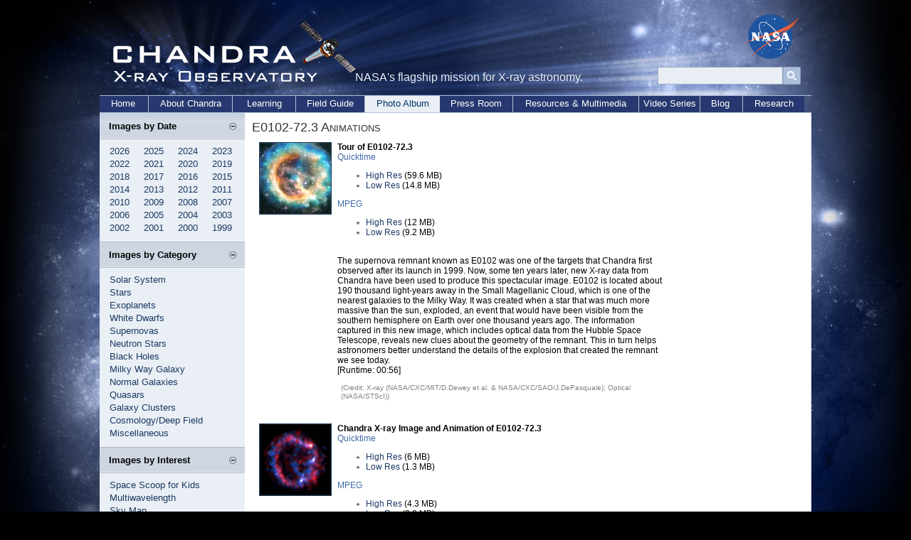

--- FILE ---
content_type: text/html; charset=UTF-8
request_url: https://chandra.harvard.edu/photo/2009/e0102/animations.html
body_size: 22808
content:
<!DOCTYPE html PUBLIC "-//W3C//DTD XHTML 1.0 Transitional//EN"



    "http://www.w3.org/TR/xhtml1/DTD/xhtml1-transitional.dtd">



<html xmlns="http://www.w3.org/1999/xhtml" xml:lang="en" lang="en">



   <head>



      <meta http-equiv="Content-Type" content="text/html; charset=utf-8" />



      <meta http-equiv="description"



      content="A collection of images taken by the Chandra X-ray Observatory, including image descriptions, constellations, an X-ray sky map and comparisons with images in other wavelengths such as optical, radio and infrared." />



      <title>Chandra :: Photo Album :: E0102-72.3  :: E0102-72.3 Animations</title>



      


<link rel="stylesheet" type="text/css" media="screen" href="/incl/css/swiss_army.css" title="normal" />



<link rel="stylesheet" type="text/css" media="screen" href="/incl/css/cxcpub_ws.css" title="normal" />



<link rel="alternate stylesheet" type="text/css" media="screen" href="/incl/css/large.css" title="large" />



<link rel="alternate stylesheet" type="text/css" media="screen" href="/incl/css/larger.css" title="larger" />



<link rel="stylesheet" type="text/css" media="print" href="/incl/css/cxcpub_print.css" />



      <meta http-equiv="keywords"



      content="chandra, axaf, E0102-72.3, chandra images, chandra observations, chandra photos, space photos, X-ray images, X-ray observations, multiwavelength images, constellations, scales, cxc, cxc images, telescope, observatory, x-ray, astronomy, astrophysics" />







   </head>



  <body>



<div id="wrapper">

<div id="content_wrapper">



  <!--<div id="skip"><a href="#content">Skip to Main Content</a></div> -->
<!-- *********************************Start Menu****************************** -->

<script>
  (function(i,s,o,g,r,a,m){i['GoogleAnalyticsObject']=r;i[r]=i[r]||function(){
  (i[r].q=i[r].q||[]).push(arguments)},i[r].l=1*new Date();a=s.createElement(o),
  m=s.getElementsByTagName(o)[0];a.async=1;a.src=g;m.parentNode.insertBefore(a,m)
  })(window,document,'script','//www.google-analytics.com/analytics.js','ga');

  ga('create', 'UA-59094857-1', 'auto');
  ga('send', 'pageview');

</script>

<div id="header" style="position:relative;">
<div style="position:absolute; top:0px; left:0px; width:360px; height:130px;"><a href="/index.html"><img src="/graphics/top/wsn/chandra_head.gif" alt="NASA" width="360" height="130" border="0" /></a></div>
NASA's flagship mission for X-ray astronomy. 

<div style="position:absolute; top:-2px; left:892px; width:76px; height:63px;"><a href="https://www.nasa.gov" target="_blank"><img src="/graphics/top/wsn/nasa_logo.png" alt="NASA" width="76" height="63" border="0" /></a></div>
   <div style="position:absolute; top:65px; left:769px; ">

<div style="float:left; width:100%; padding-top:7px;">
<div id='cse-search-form' style='width: 100%;'></div>

<div style="float:left;">
<form name="cse" id="searchbox" action="https://chandra.si.edu/search_results.html" method="get">
<input type="hidden" name="cx" value="003361757393431828308:zeyfbwu-qxa" /><!-- Replace YOUR_CSEID with your CSE ID (!) -->
<input type="hidden" name="ie" value="utf-8" />
<input type="hidden" name="hl" value="en" />

<input name="q" type="text" title="Search..."/>

<div style="float:right;">
<input value="Go" type="image" src="/graphics/search_button_mag.jpg" width="25px" height="25px" name="sa" alt="search button image"/></div>
</form>
</div>
<style type='text/css'>
  input[type=text]{
    border: 1px solid #96a8be;
	padding: 0px 7px;
  
	width:160px;
	height:23px;
	background-color: #e9eef4;
	
	font-family:Candara, Arial, sans-serif;
    font-size:12px;
    line-height:12px;
}

  
</style>
</div>

</div>
   </div>



    
    <div id="bottom_nav">
	<ul id="bnav_list">
	<li id="bnav_home"><a href="/">Home</a></li>
		<li id="bnav_about_chandra"><a href="/about/">About Chandra</a></li>
		<li id="bnav_education"><a href="/edu/">Learning</a></li>
		<li id="bnav_field_guide"><a href="/field_guide.html">Field Guide</a></li>
		<li id="bnav_photo_album_current"><a href="/photo/">Photo Album</a></li>
		<li id="bnav_press_room"><a href="/press/">Press Room</a></li>
		<li id="bnav_resources"><a href="/resources/">Resources & Multimedia</a></li>
		<!--<li id="bnav_multimedia"><a href="/resources/illustrations.html">Multimedia</a></li>-->
		<li id="bnav_podcasts"><a href="/resources/podcasts/">Video Series</a></li>
		<li id="bnav_blog"><a href="/blog/">Blog</a></li>
		<li id="bnav_research"><a href="/cxc/">Research</a></li>
		
	</ul>
    </div>
<!-- *********************************End Menu****************************** -->


<div id="main_content">

<div id="left_nav">



<div id="sec_left_top_title"><span class="subtitle">Images by Date</span><script type="text/javascript">
<!--//
document.write('<div style="padding-right:12px; padding-top:3px; float:right; width:10px;"><a href="javascript::" onclick="showHide_about(\'item1\', \'button1\');" title="Show/hide items"><img src="/graphics/top/wsn/minus_blue.jpg" border="0" id="button1" name="button1" /></a></div>');
//-->
</script></div>
          
<script type="text/javascript">
<!--//
document.write('<div id="item1">');
//-->
</script>

<div style="padding-left:14px; padding-top:45px; padding-bottom:10px; background-color:#eaeff5; color:#676664; width:190px;">
	<span class="side_menu">
 		<div class="subMenu">
		<a href="/photo/chronological.html">2026</a>&nbsp;&nbsp;&nbsp;&nbsp
		<a href="/photo/chronological25.html">2025</a>&nbsp;&nbsp;&nbsp;&nbsp
		<a href="/photo/chronological24.html">2024</a>&nbsp;&nbsp;&nbsp;&nbsp
		<a href="/photo/chronological23.html">2023</a><br />
	<a href="/photo/chronological22.html">2022</a>&nbsp;&nbsp;&nbsp;&nbsp
	<a href="/photo/chronological21.html">2021</a>&nbsp;&nbsp;&nbsp;&nbsp
	<a href="/photo/chronological20.html">2020</a>&nbsp;&nbsp;&nbsp;&nbsp
	<a href="/photo/chronological19.html">2019</a><br />
     		<a href="/photo/chronological18.html">2018</a>&nbsp;&nbsp;&nbsp;&nbsp
			<a href="/photo/chronological17.html">2017</a>&nbsp;&nbsp;&nbsp;&nbsp
		   <a href="/photo/chronological16.html">2016</a>&nbsp;&nbsp;&nbsp;&nbsp
			<a href="/photo/chronological15.html">2015</a><br />
		<a href="/photo/chronological14.html">2014</a>&nbsp;&nbsp;&nbsp;&nbsp
		<a href="/photo/chronological13.html">2013</a>&nbsp;&nbsp;&nbsp;&nbsp
		<a href="/photo/chronological12.html">2012</a>&nbsp;&nbsp;&nbsp;&nbsp
<a href="/photo/chronological11.html">2011</a><br />
<a href="/photo/chronological10.html">2010</a>&nbsp;&nbsp;&nbsp;&nbsp
<a href="/photo/chronological09.html">2009</a>&nbsp;&nbsp;&nbsp;&nbsp
<a href="/photo/chronological08.html">2008</a>&nbsp;&nbsp;&nbsp;&nbsp;
            <a href="/photo/chronological07.html">2007</a><br />
            <a href="/photo/chronological06.html">2006</a>&nbsp;&nbsp;&nbsp;&nbsp
			<a href="/photo/chronological05.html">2005</a>&nbsp;&nbsp;&nbsp;&nbsp
			<a href="/photo/chronological04.html">2004</a>&nbsp;&nbsp;&nbsp;&nbsp;
<a href="/photo/chronological03.html">2003</a><br />
<a href="/photo/chronological02.html">2002</a>&nbsp;&nbsp;&nbsp;&nbsp
<a href="/photo/chronological01.html">2001</a>&nbsp;&nbsp;&nbsp;&nbsp
<a href="/photo/chronological00.html">2000</a>&nbsp;&nbsp;&nbsp;&nbsp;
            <a href="/photo/chronological99.html">1999</a>
		</div>
	</span>
</div>

<script type="text/javascript">
<!--//
document.write('</div>');
//-->
</script>

<div id="sec_left_title"><span class="subtitle">Images by Category</span><script type="text/javascript">
<!--//
document.write('<div style="padding-right:12px; padding-top:3px; float:right; width:10px;"><a href="javascript::" onclick="showHide_about(\'item2\', \'button2\');" title="Show/hide items"><img src="/graphics/top/wsn/minus_blue.jpg" border="0" id="button2" name="button2" /></a></div>');
//-->
</script></div>
          
<script type="text/javascript">
<!--//
document.write('<div id="item2">');
//-->
</script>
<div style="padding-left:14px; padding-top:45px; padding-bottom:10px; background-color:#eaeff5; color:#676664; width:190px;">
<span class="side_menu">

<a href="/photo/category/solarsystem.html">Solar System</a><br />
<a href="/photo/category/stars.html">Stars</a><br />
<a href="/photo/category/exoplanet.html">Exoplanets</a><br />
<a href="/photo/category/whitedwarf_pne.html">White Dwarfs</a><br />
<a href="/photo/category/snr.html">Supernovas</a><br />
<a href="/photo/category/neutronstars.html">Neutron Stars</a><br />
<a href="/photo/category/blackholes.html">Black Holes</a><br />
<a href="/photo/category/milkyway.html">Milky Way Galaxy</a><br />
<a href="/photo/category/galaxies.html">Normal Galaxies</a><br />
<a href="/photo/category/quasars.html">Quasars</a><br />
<a href="/photo/category/galaxyclusters.html">Galaxy Clusters</a><br />
<a href="/photo/category/background.html">Cosmology/Deep Field</a><br />
<a href="/photo/category/misc.html">Miscellaneous</a>
</span>
</div>
<script type="text/javascript">
<!--//
document.write('</div>');
//-->
</script>


<div id="sec_left_title2"><span class="subtitle">Images by Interest</span><script type="text/javascript">
<!--//
document.write('<div style="padding-right:12px; padding-top:3px; float:right; width:10px;"><a href="javascript::" onclick="showHide_about(\'item4\', \'button4\');" title="Show/hide items"><img src="/graphics/top/wsn/minus_blue.jpg" border="0" id="button4" name="button4" /></a></div>');
//-->
</script></div>
          
<script type="text/javascript">
<!--//
document.write('<div id="item4">');
//-->
</script>
<div style="padding-left:14px; padding-top:45px; padding-bottom:10px; background-color:#eaeff5; color:#676664; width:190px;">
<span class="side_menu">

<a href="/photo/kids_images.html">Space Scoop for Kids</a><br />
<a href="/photo/multi.html">Multiwavelength</a><br />
<a href="/photo/map/index.html">Sky Map</a><br />
<a href="/photo/constellations/index.html">Constellations</a><br />
<a href="/blog/big_picture.html">Photo Blog</a><br />
<a href="/photo/top_rate.html">Top Rated Images</a><br />
<a href="/photo/handout.html">Image Handouts</a><br />
<a href="/resources/desktops.html">Desktops</a><br />
<a href="/photo/openFITS/">Fits Files</a><br />
<a href="/photo/description_audio.html">Visual descriptions</a><br />

</span>
</div>
<script type="text/javascript">
<!--//
document.write('</div>');
//-->
</script>

<div id="sec_left_title3"><span class="subtitle">Image Tutorials</span><script type="text/javascript">
<!--//
document.write('<div style="padding-right:12px; padding-top:3px; float:right; width:10px;"><a href="javascript::" onclick="showHide_about(\'item5\', \'button5\');" title="Show/hide items"><img src="/graphics/top/wsn/minus_blue.jpg" border="0" id="button5" name="button5" /></a></div>');
//-->
</script></div>
          
<script type="text/javascript">
<!--//
document.write('<div id="item5">');
//-->
</script>
<div style="padding-left:14px; padding-top:45px; padding-bottom:10px; background-color:#eaeff5; color:#676664; width:190px; border-bottom-color:#bbc0c6; border-bottom-width:1px; border-bottom-style:solid;">
<span class="side_menu">

<a href="/photo/tutorial.html">Photo Album Tutorial</a><br />
<a href="/photo/false_color.html">False Color</a><br />
<a href="/photo/cosmic_distance.html">Cosmic Distance</a><br />
<a href="/photo/cosmic_lookback.html">Look-Back Time</a><br />
<a href="/photo/scale_distance.html">Scale & Distance</a><br />
<a href="/photo/scale.html">Angular Measurement</a><br />
<a href="/photo/image_processing_notes.html">Images & Processing</a><br />
<a href="/photo/avm.html">AVM/Metadata</a><br />
</span>
</div>
<script type="text/javascript">
<!--//
document.write('</div>');
//-->
</script>
<div style="padding-left:14px; padding-top:10px; padding-bottom:10px; background-color:#eaeff5; color:#676664; width:190px;">
<span class="side_menu">
<a href="/photo/image_use.html">Image Use Policy</a> </span>
</div>

 <script type="text/javascript" language="javascript" src="/incl/scripts/show_hide.js"></script>


<div id="sec_left_short"><span class="subtitle">Web Shortcuts</span><script type="text/javascript">
<!--//
document.write('<div style="padding-right:12px; padding-top:3px; float:right; width:10px;"><a href="javascript::" onclick="showHide_aboutgray(\'item3\', \'button3\');" title="Show/hide items"><img src="/graphics/top/wsn/minus_gray.jpg" border="0" id="button3" name="button3"  alt="Open and close menu tab" /></a></div>');
//-->
</script></div>
          
<script type="text/javascript">
<!--//
document.write('<div id="item3">');
//-->
</script>
<div style="padding-left:14px; padding-top:45px; padding-bottom:10px; background-color:#cccccc; color:#676664; width:190px; border-bottom-color:#bbc0c6; border-bottom-width:1px; border-bottom-style:solid;">
<span class="side_menu">
<a href="/blog/">Chandra Blog</a><br />
<a href="/resources/feeds.html">RSS Feed</a><br />
<a href="/photo/image_use.html">Image Use Policy</a><br />
<a href="/resources/faq/index.html">Questions & Answers</a><br />
<a href="/resources/glossaryA.html">Glossary of Terms</a></span>
</div>
<script type="text/javascript">
<!--//
document.write('</div>');
//-->
</script>





</div>



<div id="content">



   

<span class="page_title">E0102-72.3  Animations</span>
<br />

<div class="anim_wrapper">

<a name="stephq_tour"></a>

<div class="anim_image">  <a href="e0102_wwt_sm_web.mov"><img src="e0102_tour_thm100.jpg" alt="Click for low-resolution animation" width="100" height="100" border="1" /></a></div>



<div class="anim_caption"><b>Tour of E0102-72.3</b><br />








<span class="blue">Quicktime</span>



<ul class="bullet">
<li><a href="e0102_wwt_lg_web.mov">High Res</a> (59.6 MB)</li>
<li><a href="e0102_wwt_sm_web.mov">Low Res</a> (14.8 MB)</li>
</ul>

<span class="blue">MPEG</span>

<ul class="bullet">
<li><a href="e0102_wwt_lg_web.mpg">High Res</a> (12 MB)</li>
<li><a href="e0102_wwt_sm_web.mpg">Low Res</a> (9.2 MB)</li>

</ul>

<br clear="all" />
The supernova remnant known as E0102 was one of the targets that Chandra first observed after its launch in 1999.  Now, some ten years later, new X-ray data from Chandra have been used to produce this spectacular image.  E0102 is located about 190 thousand light-years away in the Small Magellanic Cloud, which is one of the nearest galaxies to the Milky Way.  It was created when a star that was much more massive than the sun, exploded, an event that would have been visible from the southern hemisphere on Earth over one thousand years ago.  The information captured in this new image, which includes optical data from the Hubble Space Telescope, reveals new clues about the geometry of the remnant.  This in turn helps astronomers better understand the details of the explosion that created the remnant we see today.
 <br />  

 [Runtime: 00:56]

 <p><span class="caption">(Credit: X-ray (NASA/CXC/MIT/D.Dewey et al. & NASA/CXC/SAO/J.DePasquale); Optical (NASA/STScI))</span><br />

</p>

</div>

</div>

<div class="anim_wrapper">
<a name="e0102_xray"></a>
<div class="anim_image">  <a href="e0102_animation_sm_web.mov"><img src="e0102_anim_thm.jpg" alt="Click for low-resolution animation" width="100" height="100" border="1" /></a></div>

<div class="anim_caption"><b>Chandra X-ray Image and Animation of E0102-72.3</b><br />


<span class="blue">Quicktime</span>

<ul class="bullet">
<li><a href="e0102_animation_lg_web.mov">High Res</a> (6 MB)</li>
<li><a href="e0102_animation_sm_web.mov">Low Res</a> (1.3 MB)</li>
</ul>

<span class="blue">MPEG</span>

<ul class="bullet">
<li><a href="e0102_animation_lg_web.mpg">High Res</a> (4.3 MB)</li>
<li><a href="e0102_animation_sm_web.mpg">Low Res</a> (2.8 MB)</li>

</ul>

<br clear="all" />
This motion graphic combines images of the supernova remnant E0102 with an
animation of a three dimensional model for this object. It begins with the
Chandra X-ray image of E0102, then dissolves to a so-called
&quot;velocity map&quot; that shows material moving away from us (in red) and towards
us (in blue). A cylinder-shaped model for E0102 is then shown, along with
two smaller, faster moving regions. The model then dissolves back into the
velocity map and the Chandra data.<br />
[Runtime: 00:22]

 <p><span class="caption">(Credit: NASA/STScI/G.Bacon; X-ray: NASA/CXC/MIT/D.Dewey et al. & NASA/CXC/SAO/J.DePasquale)</span><br />

</p>

</div>

</div>

<div class="anim_wrapper">
<a name="e0102_xray"></a>
<div class="anim_image">  <a href="e0102_mog_sm_web.mov"><img src="e0102_anim2_thm.jpg" alt="Click for low-resolution animation" width="100" height="100" border="1" /></a></div>

<div class="anim_caption"><b>X-ray and Optical Images of E0102</b><br />


<span class="blue">Quicktime</span>

<ul class="bullet">
<li><a href="e0102_mog_lg_web.mov">High Res</a> (12.5 MB)</li>
<li><a href="e0102_mog_sm_web.mov">Low Res</a> (1.2 MB)</li>
</ul>

<span class="blue">MPEG</span>

<ul class="bullet">
<li><a href="e0102_mog_lg_web.mpg">High Res</a> (2.7 MB)</li>
<li><a href="e0102_mog_sm_web.mpg">Low Res</a> (1.7 MB)</li>

</ul>

<br clear="all" />
The supernova remnant known as E0102 was one of the early objects Chandra   observed after its launch on July 23, 1999. Now, nearly ten years later, new   Chandra data has been used, along with data from the Hubble Space Telescope, to   create this stunning new image. Located in the Small Magellenic Cloud, E0102 is   about 190,000 light years from Earth. E0102 was created when a star much more   massive than our Sun exploded, an event that would have been visible from the   Southern Hemisphere of the Earth over 1,000 years ago.<br />
[Runtime: 00:14]

 <p><span class="caption">(Credit: X-ray (NASA/CXC/MIT/D.Dewey et al. & NASA/CXC/SAO/J.DePasquale); Optical (NASA/STScI)</span><br />

</p>

</div>

</div>

<br />

<br clear="all" />

    <a href="index.html">Return to E0102-72.3</a> <span class="caption"> (July 22, 2009)</span><br />



                <br />

             


<br /><br />



       <div id="footer">



	<div style="border-top-color:#666666; border-top-style:dotted; border-top-width:1px; width:93%; float:left;">

	<div style="float:left; width:100%" class="text">
		<div style="padding-top:5px;">
			<div style="padding-bottom:5px;">
			<a href="/index.html">CXC Home</a> | <a href="/search.html">Search</a> | <a href="/help.html">Help</a> | <a href="/photo/image_use.html">Image Use Policy</a> | <a href="/photo/chronological.html">Latest Images</a> | <a href="https://www.si.edu/privacy">Privacy</a> | <a href="https://www.nasa.gov/accessibility">Accessibility</a> | <a href="/resources/glossaryA.html">Glossary</a> | <a href="/resources/faq/index.html">Q&amp;A</a> 
            </div>
			<div style="padding-top:5px;">
            <a href="/photo/xml/"><img src="/graphics/top/icon.wd.xml.gif" width="24" height="11" alt="RSS Feed" border="0" /></a>&nbsp;<a href="/photo/xml/">Photo</a> | <a href="/press/xml/"><img src="/graphics/top/icon.wd.xml.gif" width="24" height="11" alt="RSS Feed" border="0" /></a>&nbsp;<a href="/press/xml/">Press</a> | <a href="/blog/"><img src="/graphics/top/icon.wd.xml.gif" width="24" height="11" alt="Blog Icon Image" border="0" /></a>&nbsp;<a href="/blog/">Blog</a> | <a href="/resources/feeds.html"><img src="/graphics/top/icon.wd.xml.gif" width="24" height="11" alt="Blog" border="0" /></a>&nbsp;<a href="/resources/feeds.html">More Feeds</a>
        </div>
           </div>
          </div>



<div style="clear: left; float:left; width:100%;">

	<div style="float:left; width:49%; padding-top:20px;">		
		<div class="footer" style="padding-bottom:18px;">
		[News by email: <a href="/chronicle/news_priv.html">Chandra Digest</a>]<br />
[Contact us: <a href="mailto:cxcpub@cfa.harvard.edu">cxcpub@cfa.harvard.edu</a>]
		</div>
        <div style="padding-top:25px;"><span class="footer">Harvard-Smithsonian Center for Astrophysics<br />60 Garden Street, Cambridge, MA 02138 USA<br />Phone: 617.496.7941 Fax: 617.495.7356</span>
        <br /><br />
        <!--Text Size:<br />
		<a title="normal text" href="?set=cxcpub"><img src="/graphics/font_normal.jpg" alt="normal font" width="15" height="17" border="0" /></a>
<a title="large text" href="?set=large"><img src="/graphics/large_font.jpg" alt="large font" width="16" height="17" border="0" /></a>
		<a title="larger text" href="?set=larger"><img src="/graphics/font_larger.jpg" alt="larger font" width="19" height="17" border="0" /></a>-->
        </div>
       </div>

<div style="float:right; width:50%; padding-top:20px;">
<div>
<map name="logos" id="logos">
<area shape="circle" coords="26,24,20" alt="NASA's Home Page" href="https://www.nasa.gov/" target="_blank" />
<area shape="circle" coords="72,25,19" alt="Smithsonian's Home Page" href="https://www.si.edu/" target="_blank" />
<area shape="circle" coords="112,22,18" alt="CXC Home Page" href="https://chandra.harvard.edu" />
</map>
<img src="/graphics/pub/logos.gif" width="137" height="51" border="0" usemap="#logos" alt="Image Map for NASA's, Smithsonian and Chandra's Home Pages" />
</div>
<div style="padding-top:20px;" >
<span class="footer">Operated for NASA by SAO<br />This site was developed with funding from NASA under Contract NAS8-03060.</span>
</div>
</div>
</div>
</div>
<!--<script src="https://www.google-analytics.com/urchin.js" type="text/javascript">
</script>
<script type="text/javascript">
_uacct = "UA-123456-1";
urchinTracker();
</script>-->

<br clear="all" />

<!-- START OF SmartSource Data Collector TAG -->
<!-- Copyright (c) 1996-2012 Webtrends Inc.  All rights reserved. -->
<!-- Version: 9.4.0 -->
<!-- Tag Builder Version: 4.0  -->
<!-- Created: 3/22/2012 5:40:28 PM -->
<script src="/incl/scripts/webtrends.js" type="text/javascript"></script>
<!-- ----------------------------------------------------------------------------------- -->
<!-- Warning: The two script blocks below must remain inline. Moving them to an external -->
<!-- JavaScript include file can cause serious problems with cross-domain tracking.      -->
<!-- ----------------------------------------------------------------------------------- -->
<script type="text/javascript">
//<![CDATA[
var _tag=new WebTrends();
_tag.dcsGetId();
//]]>
</script>
<script type="text/javascript">
//<![CDATA[
_tag.dcsCustom=function(){
// Add custom parameters here.
//_tag.DCSext.param_name=param_value;
}
_tag.dcsCollect();
//]]>
</script>
<noscript>
<div><img alt="DCSIMG" id="DCSIMG" width="1" height="1" src="//logs1.smithsonian.museum/dcsx49imdadzpxzz2hqgi3i9h_5i4g/njs.gif?dcsuri=/nojavascript&amp;WT.js=No&amp;WT.tv=9.4.0&amp;dcssip=www.chandra.harvard.edu"/></div>
</noscript>
<!-- END OF SmartSource Data Collector TAG -->



<div align="right">Revised: April 23, 2020


</div>



</div>



</div>



</div>



  </div>



<br clear="all" /><br /><br />



</div>



</body>



</html>







--- FILE ---
content_type: text/css
request_url: https://chandra.harvard.edu/incl/css/swiss_army.css
body_size: 749
content:

#ff_tab {
	float:right;
	width: 22px;
	padding-top: 134px;
	padding-right:2px;
}


/*
OLD - made pop-up align with main section of page
#ff_popup_container {
	width: 50%;
	margin-left: 50%;
	top: 106px;
	z-index: 3;
	position: absolute;
}
*/

#ff_popup_container {
	right: 0px;
	top: 133px;
	z-index: 3;
	position: absolute;
	float:left;
}


#ff_popup {
	width: 224px;
}

#ff_popup_top {
	height: 11px;
}

#ff_popup_middle {
	background-image: url("/graphics/ws/swiss_army/ff_background.png");
	background-repeat: repeat-y;
	padding: 0px 18px 0px 10px;
}

#ff_popup_close {
	background-image: url("/graphics/ws/swiss_army/ff_background.png");
	background-repeat: repeat-y;
	padding: 3px 18px 0px 0px;
	width: 206px;
	height: 18px;
	float: right;
}

#ff_popup_bottom {
	height: 13px;
	font-size: 1px;
}@charset "UTF-8";
/* CSS Document */

